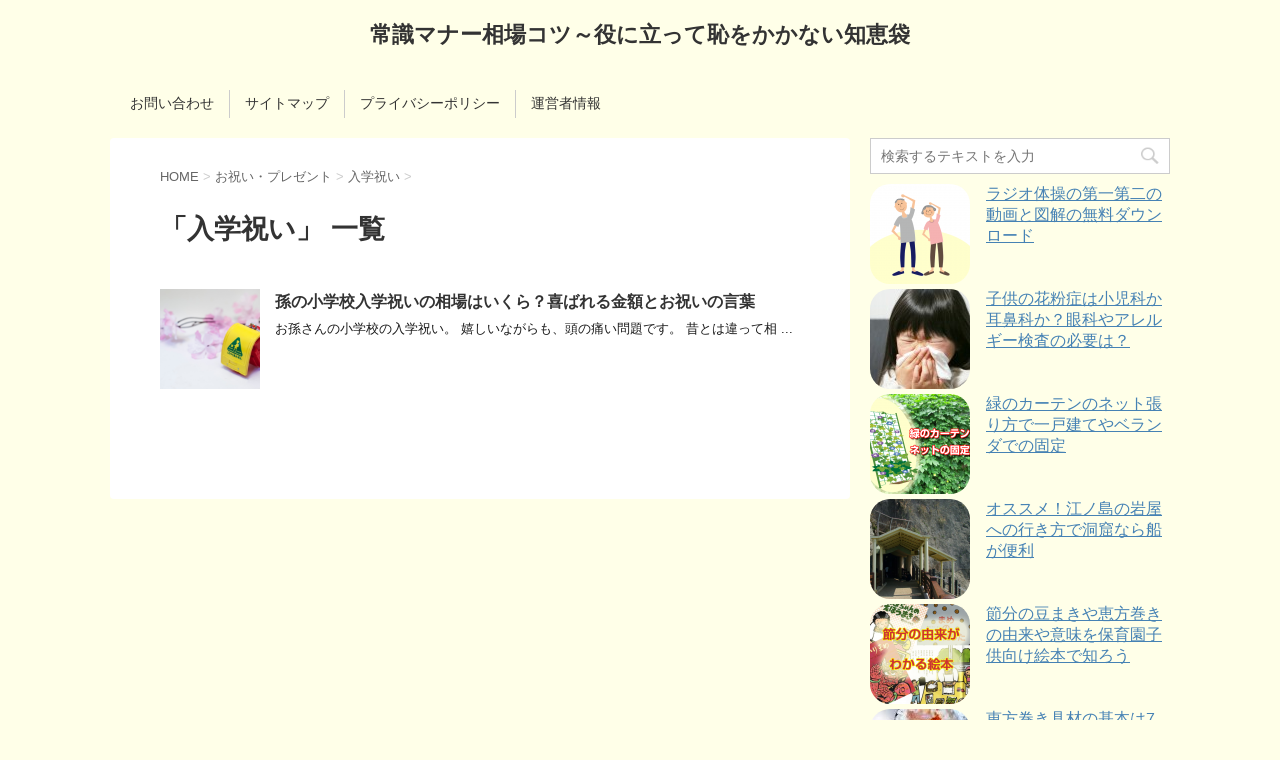

--- FILE ---
content_type: text/html; charset=UTF-8
request_url: https://petit-info.com/category/%E3%81%8A%E7%A5%9D%E3%81%84%E3%83%BB%E3%83%97%E3%83%AC%E3%82%BC%E3%83%B3%E3%83%88/%E5%85%A5%E5%AD%A6%E7%A5%9D%E3%81%84
body_size: 14411
content:
<!DOCTYPE html>
<!--[if lt IE 7]>
<html class="ie6" lang="ja"> <![endif]-->
<!--[if IE 7]>
<html class="i7" lang="ja"> <![endif]-->
<!--[if IE 8]>
<html class="ie" lang="ja"> <![endif]-->
<!--[if gt IE 8]><!-->
<html lang="ja">
	<!--<![endif]-->
	<head prefix="og: http://ogp.me/ns# fb: http://ogp.me/ns/fb# article: http://ogp.me/ns/article#">
		<meta charset="UTF-8" >
		<meta name="viewport" content="width=device-width,initial-scale=1.0,user-scalable=no">
		<meta name="format-detection" content="telephone=no" >
		
		
		<link rel="alternate" type="application/rss+xml" title="常識マナー相場コツ～役に立って恥をかかない知恵袋 RSS Feed" href="https://petit-info.com/feed" />
		<link rel="pingback" href="https://petit-info.com/xmlrpc.php" >
		<link href='https://fonts.googleapis.com/css?family=Montserrat:400' rel='stylesheet' type='text/css'>
				<!--[if lt IE 9]>
		<script src="http://css3-mediaqueries-js.googlecode.com/svn/trunk/css3-mediaqueries.js"></script>
		<script src="https://petit-info.com/wp-content/themes/stingerplus/js/html5shiv.js"></script>
		<![endif]-->
				<meta name='robots' content='max-image-preview:large' />
<title>入学祝い - 常識マナー相場コツ～役に立って恥をかかない知恵袋</title>
<link rel='dns-prefetch' href='//ajax.googleapis.com' />
<link rel='dns-prefetch' href='//secure.gravatar.com' />
<link rel='dns-prefetch' href='//s.w.org' />
<link rel='dns-prefetch' href='//v0.wordpress.com' />
<link rel='dns-prefetch' href='//i0.wp.com' />
<link rel='dns-prefetch' href='//i1.wp.com' />
<link rel='dns-prefetch' href='//i2.wp.com' />
		<script type="text/javascript">
			window._wpemojiSettings = {"baseUrl":"https:\/\/s.w.org\/images\/core\/emoji\/13.0.1\/72x72\/","ext":".png","svgUrl":"https:\/\/s.w.org\/images\/core\/emoji\/13.0.1\/svg\/","svgExt":".svg","source":{"concatemoji":"https:\/\/petit-info.com\/wp-includes\/js\/wp-emoji-release.min.js?ver=5.7.14"}};
			!function(e,a,t){var n,r,o,i=a.createElement("canvas"),p=i.getContext&&i.getContext("2d");function s(e,t){var a=String.fromCharCode;p.clearRect(0,0,i.width,i.height),p.fillText(a.apply(this,e),0,0);e=i.toDataURL();return p.clearRect(0,0,i.width,i.height),p.fillText(a.apply(this,t),0,0),e===i.toDataURL()}function c(e){var t=a.createElement("script");t.src=e,t.defer=t.type="text/javascript",a.getElementsByTagName("head")[0].appendChild(t)}for(o=Array("flag","emoji"),t.supports={everything:!0,everythingExceptFlag:!0},r=0;r<o.length;r++)t.supports[o[r]]=function(e){if(!p||!p.fillText)return!1;switch(p.textBaseline="top",p.font="600 32px Arial",e){case"flag":return s([127987,65039,8205,9895,65039],[127987,65039,8203,9895,65039])?!1:!s([55356,56826,55356,56819],[55356,56826,8203,55356,56819])&&!s([55356,57332,56128,56423,56128,56418,56128,56421,56128,56430,56128,56423,56128,56447],[55356,57332,8203,56128,56423,8203,56128,56418,8203,56128,56421,8203,56128,56430,8203,56128,56423,8203,56128,56447]);case"emoji":return!s([55357,56424,8205,55356,57212],[55357,56424,8203,55356,57212])}return!1}(o[r]),t.supports.everything=t.supports.everything&&t.supports[o[r]],"flag"!==o[r]&&(t.supports.everythingExceptFlag=t.supports.everythingExceptFlag&&t.supports[o[r]]);t.supports.everythingExceptFlag=t.supports.everythingExceptFlag&&!t.supports.flag,t.DOMReady=!1,t.readyCallback=function(){t.DOMReady=!0},t.supports.everything||(n=function(){t.readyCallback()},a.addEventListener?(a.addEventListener("DOMContentLoaded",n,!1),e.addEventListener("load",n,!1)):(e.attachEvent("onload",n),a.attachEvent("onreadystatechange",function(){"complete"===a.readyState&&t.readyCallback()})),(n=t.source||{}).concatemoji?c(n.concatemoji):n.wpemoji&&n.twemoji&&(c(n.twemoji),c(n.wpemoji)))}(window,document,window._wpemojiSettings);
		</script>
		<style type="text/css">
img.wp-smiley,
img.emoji {
	display: inline !important;
	border: none !important;
	box-shadow: none !important;
	height: 1em !important;
	width: 1em !important;
	margin: 0 .07em !important;
	vertical-align: -0.1em !important;
	background: none !important;
	padding: 0 !important;
}
</style>
	<link rel='stylesheet' id='wp-block-library-css'  href='https://petit-info.com/wp-includes/css/dist/block-library/style.min.css?ver=5.7.14' type='text/css' media='all' />
<style id='wp-block-library-inline-css' type='text/css'>
.has-text-align-justify{text-align:justify;}
</style>
<link rel='stylesheet' id='mediaelement-css'  href='https://petit-info.com/wp-includes/js/mediaelement/mediaelementplayer-legacy.min.css?ver=4.2.16' type='text/css' media='all' />
<link rel='stylesheet' id='wp-mediaelement-css'  href='https://petit-info.com/wp-includes/js/mediaelement/wp-mediaelement.min.css?ver=5.7.14' type='text/css' media='all' />
<link rel='stylesheet' id='contact-form-7-css'  href='https://petit-info.com/wp-content/plugins/contact-form-7/includes/css/styles.css?ver=5.5.6.1' type='text/css' media='all' />
<link rel='stylesheet' id='wordpress-popular-posts-css-css'  href='https://petit-info.com/wp-content/plugins/wordpress-popular-posts/assets/css/wpp.css?ver=5.5.1' type='text/css' media='all' />
<link rel='stylesheet' id='slick-css'  href='https://petit-info.com/wp-content/themes/stingerplus/vendor/slick/slick.css?ver=1.5.9' type='text/css' media='all' />
<link rel='stylesheet' id='slick-theme-css'  href='https://petit-info.com/wp-content/themes/stingerplus/vendor/slick/slick-theme.css?ver=1.5.9' type='text/css' media='all' />
<link rel='stylesheet' id='normalize-css'  href='https://petit-info.com/wp-content/themes/stingerplus/css/normalize.css?ver=1.5.9' type='text/css' media='all' />
<link rel='stylesheet' id='font-awesome-css'  href='//maxcdn.bootstrapcdn.com/font-awesome/4.5.0/css/font-awesome.min.css?ver=4.5.0' type='text/css' media='all' />
<link rel='stylesheet' id='style-css'  href='https://petit-info.com/wp-content/themes/stingerplus/style.css?ver=5.7.14' type='text/css' media='all' />
<link rel='stylesheet' id='jetpack_css-css'  href='https://petit-info.com/wp-content/plugins/jetpack/css/jetpack.css?ver=10.4.2' type='text/css' media='all' />
<script type='text/javascript' src='//ajax.googleapis.com/ajax/libs/jquery/1.11.3/jquery.min.js?ver=1.11.3' id='jquery-js'></script>
<script type='application/json' id='wpp-json'>
{"sampling_active":0,"sampling_rate":100,"ajax_url":"https:\/\/petit-info.com\/wp-json\/wordpress-popular-posts\/v1\/popular-posts","api_url":"https:\/\/petit-info.com\/wp-json\/wordpress-popular-posts","ID":0,"token":"8c8d1d456a","lang":0,"debug":0}
</script>
<script type='text/javascript' src='https://petit-info.com/wp-content/plugins/wordpress-popular-posts/assets/js/wpp.min.js?ver=5.5.1' id='wpp-js-js'></script>
<link rel="https://api.w.org/" href="https://petit-info.com/wp-json/" /><link rel="alternate" type="application/json" href="https://petit-info.com/wp-json/wp/v2/categories/14" />            <style id="wpp-loading-animation-styles">@-webkit-keyframes bgslide{from{background-position-x:0}to{background-position-x:-200%}}@keyframes bgslide{from{background-position-x:0}to{background-position-x:-200%}}.wpp-widget-placeholder,.wpp-widget-block-placeholder{margin:0 auto;width:60px;height:3px;background:#dd3737;background:linear-gradient(90deg,#dd3737 0%,#571313 10%,#dd3737 100%);background-size:200% auto;border-radius:3px;-webkit-animation:bgslide 1s infinite linear;animation:bgslide 1s infinite linear}</style>
            <style type='text/css'>img#wpstats{display:none}</style>
		<style type="text/css" id="custom-background-css">
body.custom-background { background-color: #ffffe8; }
</style>
	
<!-- Jetpack Open Graph Tags -->
<meta property="og:type" content="website" />
<meta property="og:title" content="入学祝い - 常識マナー相場コツ～役に立って恥をかかない知恵袋" />
<meta property="og:url" content="https://petit-info.com/category/%e3%81%8a%e7%a5%9d%e3%81%84%e3%83%bb%e3%83%97%e3%83%ac%e3%82%bc%e3%83%b3%e3%83%88/%e5%85%a5%e5%ad%a6%e7%a5%9d%e3%81%84" />
<meta property="og:site_name" content="常識マナー相場コツ～役に立って恥をかかない知恵袋" />
<meta property="og:image" content="https://s0.wp.com/i/blank.jpg" />
<meta property="og:image:alt" content="" />
<meta property="og:locale" content="ja_JP" />

<!-- End Jetpack Open Graph Tags -->
<link rel="stylesheet" type="text/css" id="wp-custom-css" href="https://petit-info.com/?custom-css=814780f5ea" />				<!-- /OGP -->
<!-- Global site tag (gtag.js) - Google Analytics -->
<script async src="https://www.googletagmanager.com/gtag/js?id=UA-2192597-6"></script>
<script>
  window.dataLayer = window.dataLayer || [];
  function gtag(){dataLayer.push(arguments);}
  gtag('js', new Date());

  gtag('config', 'UA-2192597-6');
</script>

<script async src="//pagead2.googlesyndication.com/pagead/js/adsbygoogle.js"></script>
<script>
     (adsbygoogle = window.adsbygoogle || []).push({
          google_ad_client: "ca-pub-6947528249249085",
          enable_page_level_ads: true
     });
</script>

	</head>
	<body class="archive category category-14 custom-background" >
	
		<div id="wrapper" class="">
			<header id="st-headwide">
			<div class="clearfix" id="headbox">
			<!-- アコーディオン -->
			<nav id="s-navi" class="pcnone">
				<dl class="acordion">

					<dt class="trigger">
					<p><span class="op"><i class="fa fa-bars"></i></span></p>
					</dt>
					<dd class="acordion_tree">
												<div class="menu"><ul>
<li class="page_item page-item-20"><a href="https://petit-info.com/page-20.html">お問い合わせ</a></li>
<li class="page_item page-item-26"><a href="https://petit-info.com/page-26.html">サイトマップ</a></li>
<li class="page_item page-item-35"><a href="https://petit-info.com/page-35.html">プライバシーポリシー</a></li>
<li class="page_item page-item-33"><a href="https://petit-info.com/page-33.html">運営者情報</a></li>
</ul></div>
						<div class="clear"></div>
					</dd>
				</dl>
			</nav>
			<!-- /アコーディオン -->
			<div id="header-l">
				<!-- ロゴ又はブログ名 -->
				<p class="sitename"><a href="https://petit-info.com/">
													常識マナー相場コツ～役に立って恥をかかない知恵袋											</a></p>
				<!-- キャプション -->
									<p class="descr">
											</p>
				
			</div><!-- /#header-l -->
			<div id="header-r" class="smanone">
								
			</div><!-- /#header-r -->
			</div><!-- /#clearfix -->

				
<div id="gazou-wide">
	        	<nav class="clearfix st5">
			<nav class="menu"><ul><li class="page_item page-item-20"><a href="https://petit-info.com/page-20.html">お問い合わせ</a></li><li class="page_item page-item-26"><a href="https://petit-info.com/page-26.html">サイトマップ</a></li><li class="page_item page-item-35"><a href="https://petit-info.com/page-35.html">プライバシーポリシー</a></li><li class="page_item page-item-33"><a href="https://petit-info.com/page-33.html">運営者情報</a></li></ul></nav>		</nav>
	




</div>

			</header>
<div id="content" class="clearfix">
    <div id="contentInner">
        <main oncontextmenu="return false" onMouseDown="return false;" style="-moz-user-select: none; -khtml-user-select: none; user-select: none;-webkit-touch-callout:none; -webkit-user-select:none;">
            <article>
                <div id="breadcrumb">
                    <div itemscope itemtype="http://data-vocabulary.org/Breadcrumb">
                        <a href="https://petit-info.com/" itemprop="url"> <span itemprop="title">HOME</span> </a> &gt;
                    </div>
                                                                                                                                                <div itemscope itemtype="http://data-vocabulary.org/Breadcrumb">
                            <a href="https://petit-info.com/category/%e3%81%8a%e7%a5%9d%e3%81%84%e3%83%bb%e3%83%97%e3%83%ac%e3%82%bc%e3%83%b3%e3%83%88" itemprop="url">
                                <span itemprop="title">お祝い・プレゼント</span> </a> &gt; </div>
                                            <div itemscope itemtype="http://data-vocabulary.org/Breadcrumb">
                            <a href="https://petit-info.com/category/%e3%81%8a%e7%a5%9d%e3%81%84%e3%83%bb%e3%83%97%e3%83%ac%e3%82%bc%e3%83%b3%e3%83%88/%e5%85%a5%e5%ad%a6%e7%a5%9d%e3%81%84" itemprop="url">
                                <span itemprop="title">入学祝い</span> </a> &gt; </div>
                                    </div>
                <!--/kuzu-->

                                        <div class="post">
                                                    <h1 class="entry-title">「入学祝い」 一覧</h1>
                                                                                                                                    </div><!-- /post -->
                        <div class="kanren ">
			<dl class="clearfix">
			<dt><a href="https://petit-info.com/78.html">
											<img width="150" height="150" src="https://i2.wp.com/petit-info.com/wp-content/uploads/2016/03/032d6994306d7f2f1ca0f5df87f15dff_s.jpg?resize=150%2C150&amp;ssl=1" class="attachment-thumbnail size-thumbnail wp-post-image" alt="" loading="lazy" srcset="https://i2.wp.com/petit-info.com/wp-content/uploads/2016/03/032d6994306d7f2f1ca0f5df87f15dff_s.jpg?resize=150%2C150&amp;ssl=1 150w, https://i2.wp.com/petit-info.com/wp-content/uploads/2016/03/032d6994306d7f2f1ca0f5df87f15dff_s.jpg?resize=100%2C100&amp;ssl=1 100w, https://i2.wp.com/petit-info.com/wp-content/uploads/2016/03/032d6994306d7f2f1ca0f5df87f15dff_s.jpg?resize=110%2C110&amp;ssl=1 110w, https://i2.wp.com/petit-info.com/wp-content/uploads/2016/03/032d6994306d7f2f1ca0f5df87f15dff_s.jpg?zoom=2&amp;resize=150%2C150&amp;ssl=1 300w, https://i2.wp.com/petit-info.com/wp-content/uploads/2016/03/032d6994306d7f2f1ca0f5df87f15dff_s.jpg?zoom=3&amp;resize=150%2C150&amp;ssl=1 450w" sizes="(max-width: 150px) 100vw, 150px" data-attachment-id="80" data-permalink="https://petit-info.com/78.html/032d6994306d7f2f1ca0f5df87f15dff_s" data-orig-file="https://i2.wp.com/petit-info.com/wp-content/uploads/2016/03/032d6994306d7f2f1ca0f5df87f15dff_s.jpg?fit=640%2C428&amp;ssl=1" data-orig-size="640,428" data-comments-opened="1" data-image-meta="{&quot;aperture&quot;:&quot;0&quot;,&quot;credit&quot;:&quot;&quot;,&quot;camera&quot;:&quot;&quot;,&quot;caption&quot;:&quot;&quot;,&quot;created_timestamp&quot;:&quot;0&quot;,&quot;copyright&quot;:&quot;&quot;,&quot;focal_length&quot;:&quot;0&quot;,&quot;iso&quot;:&quot;0&quot;,&quot;shutter_speed&quot;:&quot;0&quot;,&quot;title&quot;:&quot;&quot;,&quot;orientation&quot;:&quot;0&quot;}" data-image-title="032d6994306d7f2f1ca0f5df87f15dff_s" data-image-description="" data-image-caption="" data-medium-file="https://i2.wp.com/petit-info.com/wp-content/uploads/2016/03/032d6994306d7f2f1ca0f5df87f15dff_s.jpg?fit=300%2C201&amp;ssl=1" data-large-file="https://i2.wp.com/petit-info.com/wp-content/uploads/2016/03/032d6994306d7f2f1ca0f5df87f15dff_s.jpg?fit=640%2C428&amp;ssl=1" />									</a></dt>
			<dd>
				<h3><a href="https://petit-info.com/78.html">
						孫の小学校入学祝いの相場はいくら？喜ばれる金額とお祝いの言葉					</a></h3>

				<div class="blog_info st-hide">
					<p><i class="fa fa-clock-o"></i>
						2016/03/14						&nbsp;<span class="pcone">
							<i class="fa fa-folder-open-o" aria-hidden="true"></i>-<a href="https://petit-info.com/category/%e3%81%8a%e7%a5%9d%e3%81%84%e3%83%bb%e3%83%97%e3%83%ac%e3%82%bc%e3%83%b3%e3%83%88/%e5%85%a5%e5%ad%a6%e7%a5%9d%e3%81%84" rel="category tag">入学祝い</a>, <a href="https://petit-info.com/category/who/%e5%ad%ab" rel="category tag">孫</a><br/>
							<i class="fa fa-tags"></i>&nbsp;<a href="https://petit-info.com/tag/%e3%81%8a%e5%ab%81%e3%81%95%e3%82%93" rel="tag">お嫁さん</a>, <a href="https://petit-info.com/tag/%e3%83%88%e3%83%a9%e3%83%96%e3%83%ab" rel="tag">トラブル</a>, <a href="https://petit-info.com/tag/%e5%b0%8f%e5%ad%a6%e6%a0%a1" rel="tag">小学校</a>          </span></p>
				</div>
				<div class="smanone2">
					<p>お孫さんの小学校の入学祝い。 嬉しいながらも、頭の痛い問題です。 昔とは違って相 ... </p>
				</div>
			</dd>
		</dl>
	</div>
                        <div class="st-pagelink">
	</div>		
            </article>
        </main>
    </div>
    <!-- /#contentInner -->
    <div id="side">
	<aside>

					<div class="side-topad">
				<div class="ad"><div id="search">
	<form method="get" id="searchform" action="https://petit-info.com/">
		<label class="hidden" for="s">
					</label>
		<input type="text" placeholder="検索するテキストを入力" value="" name="s" id="s" />
		<input type="image" src="https://petit-info.com/wp-content/themes/stingerplus/images/search.png" alt="検索" id="searchsubmit" />
	</form>
</div>
<!-- /stinger --> </div>
<div class="ad">
<p style="display:none">人気の記事</p>


<ul class="wpp-list">
<li><a href="https://petit-info.com/1097.html" target="_self"><img src="https://petit-info.com/wp-content/uploads/wordpress-popular-posts/1097-featured-100x100.png" width="100" height="100" alt="" class="wpp-thumbnail wpp_featured wpp_cached_thumb" loading="lazy" /></a> <a href="https://petit-info.com/1097.html" class="wpp-post-title" target="_self">ラジオ体操の第一第二の動画と図解の無料ダウンロード</a>  <br clear="both"><div style="line-height:5px;">&nbsp;</div></li>
<li><a href="https://petit-info.com/120.html" target="_self"><img src="https://petit-info.com/wp-content/uploads/wordpress-popular-posts/120-featured-100x100.jpg" width="100" height="100" alt="" class="wpp-thumbnail wpp_featured wpp_cached_thumb" loading="lazy" /></a> <a href="https://petit-info.com/120.html" class="wpp-post-title" target="_self">子供の花粉症は小児科か耳鼻科か？眼科やアレルギー検査の必要は？</a>  <br clear="both"><div style="line-height:5px;">&nbsp;</div></li>
<li><a href="https://petit-info.com/912.html" target="_self"><img src="https://petit-info.com/wp-content/uploads/wordpress-popular-posts/912-featured-100x100.png" width="100" height="100" alt="" class="wpp-thumbnail wpp_featured wpp_cached_thumb" loading="lazy" /></a> <a href="https://petit-info.com/912.html" class="wpp-post-title" target="_self">緑のカーテンのネット張り方で一戸建てやベランダでの固定</a>  <br clear="both"><div style="line-height:5px;">&nbsp;</div></li>
<li><a href="https://petit-info.com/1156.html" target="_self"><img src="https://petit-info.com/wp-content/uploads/wordpress-popular-posts/1156-featured-100x100.png" width="100" height="100" alt="" class="wpp-thumbnail wpp_featured wpp_cached_thumb" loading="lazy" /></a> <a href="https://petit-info.com/1156.html" class="wpp-post-title" target="_self">オススメ！江ノ島の岩屋への行き方で洞窟なら船が便利</a>  <br clear="both"><div style="line-height:5px;">&nbsp;</div></li>
<li><a href="https://petit-info.com/2441.html" target="_self"><img src="https://petit-info.com/wp-content/uploads/wordpress-popular-posts/2441-featured-100x100.png" width="100" height="100" alt="" class="wpp-thumbnail wpp_featured wpp_cached_thumb" loading="lazy" /></a> <a href="https://petit-info.com/2441.html" class="wpp-post-title" target="_self">節分の豆まきや恵方巻きの由来や意味を保育園子供向け絵本で知ろう</a>  <br clear="both"><div style="line-height:5px;">&nbsp;</div></li>
<li><a href="https://petit-info.com/2446.html" target="_self"><img src="https://petit-info.com/wp-content/uploads/wordpress-popular-posts/2446-featured-100x100.jpg" width="100" height="100" alt="" class="wpp-thumbnail wpp_featured wpp_cached_thumb" loading="lazy" /></a> <a href="https://petit-info.com/2446.html" class="wpp-post-title" target="_self">恵方巻き具材の基本は7種類！その意味を知って食べる人気巻き</a>  <br clear="both"><div style="line-height:5px;">&nbsp;</div></li>
<li><a href="https://petit-info.com/1081.html" target="_self"><img src="https://petit-info.com/wp-content/uploads/wordpress-popular-posts/1081-featured-100x100.png" width="100" height="100" alt="" class="wpp-thumbnail wpp_featured wpp_cached_thumb" loading="lazy" /></a> <a href="https://petit-info.com/1081.html" class="wpp-post-title" target="_self">奥入瀬渓流ホテルならシャトルバスで散策できる！</a>  <br clear="both"><div style="line-height:5px;">&nbsp;</div></li>
<li><a href="https://petit-info.com/1148.html" target="_self"><img src="https://petit-info.com/wp-content/uploads/wordpress-popular-posts/1148-featured-100x100.jpg" width="100" height="100" alt="" class="wpp-thumbnail wpp_featured wpp_cached_thumb" loading="lazy" /></a> <a href="https://petit-info.com/1148.html" class="wpp-post-title" target="_self">父の日の英語メッセージ ありがとうやおめでとうの文例集</a>  <br clear="both"><div style="line-height:5px;">&nbsp;</div></li>
<li><a href="https://petit-info.com/2039.html" target="_self"><img src="https://petit-info.com/wp-content/uploads/wordpress-popular-posts/2039-featured-100x100.png" width="100" height="100" alt="" class="wpp-thumbnail wpp_featured wpp_cached_thumb" loading="lazy" /></a> <a href="https://petit-info.com/2039.html" class="wpp-post-title" target="_self">カーブス無料体験記５　顔痩せ効果が短期間で？プレゼントもらっちゃいました♪</a>  <br clear="both"><div style="line-height:5px;">&nbsp;</div></li>
<li><a href="https://petit-info.com/2062.html" target="_self"><img src="https://petit-info.com/wp-content/uploads/wordpress-popular-posts/2062-featured-100x100.png" srcset="https://petit-info.com/wp-content/uploads/wordpress-popular-posts/2062-featured-100x100.png, https://petit-info.com/wp-content/uploads/wordpress-popular-posts/2062-featured-100x100@1.5x.png 1.5x, https://petit-info.com/wp-content/uploads/wordpress-popular-posts/2062-featured-100x100@2x.png 2x, https://petit-info.com/wp-content/uploads/wordpress-popular-posts/2062-featured-100x100@2.5x.png 2.5x, https://petit-info.com/wp-content/uploads/wordpress-popular-posts/2062-featured-100x100@3x.png 3x"  width="100" height="100" alt="" class="wpp-thumbnail wpp_featured wpp_cached_thumb" loading="lazy" /></a> <a href="https://petit-info.com/2062.html" class="wpp-post-title" target="_self">肝臓がんの名医に聞く原因と治療　肝炎検査の必要性</a>  <br clear="both"><div style="line-height:5px;">&nbsp;</div></li>

</ul>

</div>
<div class="ad"><p style="display:none">カテゴリー</p><form action="https://petit-info.com" method="get"><label class="screen-reader-text" for="cat">カテゴリー</label><select  name='cat' id='cat' class='postform' >
	<option value='-1'>カテゴリーを選択</option>
	<option class="level-0" value="665">iPhone&nbsp;&nbsp;(2)</option>
	<option class="level-0" value="426">うたまろ石鹸&nbsp;&nbsp;(1)</option>
	<option class="level-1" value="427">&nbsp;&nbsp;&nbsp;靴&nbsp;&nbsp;(1)</option>
	<option class="level-0" value="844">おもちゃ&nbsp;&nbsp;(1)</option>
	<option class="level-1" value="845">&nbsp;&nbsp;&nbsp;ハンドスピナー&nbsp;&nbsp;(1)</option>
	<option class="level-0" value="831">お取り寄せグルメ&nbsp;&nbsp;(1)</option>
	<option class="level-1" value="832">&nbsp;&nbsp;&nbsp;スイーツ&nbsp;&nbsp;(1)</option>
	<option class="level-0" value="600">お彼岸&nbsp;&nbsp;(1)</option>
	<option class="level-1" value="601">&nbsp;&nbsp;&nbsp;おはぎとぼたもち&nbsp;&nbsp;(1)</option>
	<option class="level-0" value="347">お盆&nbsp;&nbsp;(2)</option>
	<option class="level-1" value="348">&nbsp;&nbsp;&nbsp;お盆玉&nbsp;&nbsp;(1)</option>
	<option class="level-1" value="370">&nbsp;&nbsp;&nbsp;精霊馬&nbsp;&nbsp;(1)</option>
	<option class="level-0" value="13">お祝い・プレゼント&nbsp;&nbsp;(2)</option>
	<option class="level-1" value="14" selected="selected">&nbsp;&nbsp;&nbsp;入学祝い&nbsp;&nbsp;(1)</option>
	<option class="level-1" value="72">&nbsp;&nbsp;&nbsp;還暦祝い&nbsp;&nbsp;(1)</option>
	<option class="level-0" value="682">お食い初め&nbsp;&nbsp;(1)</option>
	<option class="level-0" value="511">ちょーぐると&nbsp;&nbsp;(1)</option>
	<option class="level-0" value="622">ぶどう狩り&nbsp;&nbsp;(3)</option>
	<option class="level-0" value="660">インク&nbsp;&nbsp;(1)</option>
	<option class="level-0" value="636">エコノミークラス症候群&nbsp;&nbsp;(1)</option>
	<option class="level-0" value="507">カビ&nbsp;&nbsp;(1)</option>
	<option class="level-0" value="603">カーブス&nbsp;&nbsp;(6)</option>
	<option class="level-0" value="672">ガーデニング&nbsp;&nbsp;(1)</option>
	<option class="level-1" value="673">&nbsp;&nbsp;&nbsp;防草シート&nbsp;&nbsp;(1)</option>
	<option class="level-0" value="851">キッズウィーク&nbsp;&nbsp;(1)</option>
	<option class="level-0" value="481">クチナシ&nbsp;&nbsp;(2)</option>
	<option class="level-0" value="690">クリスマス&nbsp;&nbsp;(2)</option>
	<option class="level-0" value="436">クーラー&nbsp;&nbsp;(2)</option>
	<option class="level-1" value="441">&nbsp;&nbsp;&nbsp;掃除方法&nbsp;&nbsp;(1)</option>
	<option class="level-1" value="439">&nbsp;&nbsp;&nbsp;電気代節約&nbsp;&nbsp;(1)</option>
	<option class="level-0" value="822">コサージュ&nbsp;&nbsp;(1)</option>
	<option class="level-0" value="191">コストコ&nbsp;&nbsp;(1)</option>
	<option class="level-1" value="192">&nbsp;&nbsp;&nbsp;家族会員&nbsp;&nbsp;(1)</option>
	<option class="level-0" value="450">コスモス&nbsp;&nbsp;(2)</option>
	<option class="level-0" value="852">コレクション&nbsp;&nbsp;(1)</option>
	<option class="level-0" value="794">コーヒー&nbsp;&nbsp;(1)</option>
	<option class="level-0" value="848">スイカ&nbsp;&nbsp;(1)</option>
	<option class="level-0" value="720">スーパームーン&nbsp;&nbsp;(1)</option>
	<option class="level-0" value="585">タバコ&nbsp;&nbsp;(1)</option>
	<option class="level-0" value="156">ダイエット&nbsp;&nbsp;(1)</option>
	<option class="level-1" value="158">&nbsp;&nbsp;&nbsp;きな粉&nbsp;&nbsp;(1)</option>
	<option class="level-0" value="727">ディズニー&nbsp;&nbsp;(1)</option>
	<option class="level-0" value="686">ドライマンゴー&nbsp;&nbsp;(1)</option>
	<option class="level-0" value="488">ハロウィン&nbsp;&nbsp;(11)</option>
	<option class="level-1" value="616">&nbsp;&nbsp;&nbsp;お菓子&nbsp;&nbsp;(1)</option>
	<option class="level-1" value="582">&nbsp;&nbsp;&nbsp;かぼちゃ&nbsp;&nbsp;(2)</option>
	<option class="level-1" value="489">&nbsp;&nbsp;&nbsp;クッキー&nbsp;&nbsp;(2)</option>
	<option class="level-1" value="652">&nbsp;&nbsp;&nbsp;レインボールーム&nbsp;&nbsp;(1)</option>
	<option class="level-1" value="568">&nbsp;&nbsp;&nbsp;折り紙&nbsp;&nbsp;(1)</option>
	<option class="level-1" value="679">&nbsp;&nbsp;&nbsp;料理メニュー&nbsp;&nbsp;(1)</option>
	<option class="level-1" value="615">&nbsp;&nbsp;&nbsp;衣装&nbsp;&nbsp;(1)</option>
	<option class="level-1" value="654">&nbsp;&nbsp;&nbsp;装飾&nbsp;&nbsp;(1)</option>
	<option class="level-0" value="782">バレンタイン&nbsp;&nbsp;(4)</option>
	<option class="level-0" value="463">プール熱&nbsp;&nbsp;(1)</option>
	<option class="level-0" value="885">マイクロダイエット&nbsp;&nbsp;(2)</option>
	<option class="level-0" value="639">マタニティドレス&nbsp;&nbsp;(1)</option>
	<option class="level-0" value="388">ラジオ体操&nbsp;&nbsp;(2)</option>
	<option class="level-1" value="389">&nbsp;&nbsp;&nbsp;ラジオ体操第一&nbsp;&nbsp;(1)</option>
	<option class="level-1" value="393">&nbsp;&nbsp;&nbsp;ラジオ体操第二&nbsp;&nbsp;(1)</option>
	<option class="level-0" value="56">レシピ&nbsp;&nbsp;(8)</option>
	<option class="level-1" value="200">&nbsp;&nbsp;&nbsp;うなぎの山椒煮&nbsp;&nbsp;(1)</option>
	<option class="level-1" value="160">&nbsp;&nbsp;&nbsp;きな粉&nbsp;&nbsp;(1)</option>
	<option class="level-1" value="228">&nbsp;&nbsp;&nbsp;そうめん&nbsp;&nbsp;(1)</option>
	<option class="level-1" value="830">&nbsp;&nbsp;&nbsp;たまごまるごとプリン&nbsp;&nbsp;(1)</option>
	<option class="level-1" value="478">&nbsp;&nbsp;&nbsp;スモークサーモン&nbsp;&nbsp;(1)</option>
	<option class="level-1" value="207">&nbsp;&nbsp;&nbsp;子供の日&nbsp;&nbsp;(1)</option>
	<option class="level-1" value="57">&nbsp;&nbsp;&nbsp;梅酒&nbsp;&nbsp;(1)</option>
	<option class="level-1" value="304">&nbsp;&nbsp;&nbsp;防弾コーヒー&nbsp;&nbsp;(1)</option>
	<option class="level-0" value="19">レジャー&nbsp;&nbsp;(16)</option>
	<option class="level-1" value="20">&nbsp;&nbsp;&nbsp;イチゴ狩り&nbsp;&nbsp;(1)</option>
	<option class="level-1" value="327">&nbsp;&nbsp;&nbsp;水族館&nbsp;&nbsp;(1)</option>
	<option class="level-1" value="232">&nbsp;&nbsp;&nbsp;流しそうめん&nbsp;&nbsp;(1)</option>
	<option class="level-1" value="60">&nbsp;&nbsp;&nbsp;潮干狩り&nbsp;&nbsp;(6)</option>
	<option class="level-1" value="84">&nbsp;&nbsp;&nbsp;花火大会&nbsp;&nbsp;(6)</option>
	<option class="level-2" value="643">&nbsp;&nbsp;&nbsp;&nbsp;&nbsp;&nbsp;ふじさわ江の島花火大会&nbsp;&nbsp;(1)</option>
	<option class="level-2" value="145">&nbsp;&nbsp;&nbsp;&nbsp;&nbsp;&nbsp;浴衣&nbsp;&nbsp;(1)</option>
	<option class="level-2" value="161">&nbsp;&nbsp;&nbsp;&nbsp;&nbsp;&nbsp;熱海海上花火大会&nbsp;&nbsp;(2)</option>
	<option class="level-2" value="85">&nbsp;&nbsp;&nbsp;&nbsp;&nbsp;&nbsp;隅田川花火大会&nbsp;&nbsp;(1)</option>
	<option class="level-1" value="216">&nbsp;&nbsp;&nbsp;車中泊&nbsp;&nbsp;(1)</option>
	<option class="level-0" value="596">レンタル&nbsp;&nbsp;(1)</option>
	<option class="level-1" value="597">&nbsp;&nbsp;&nbsp;スーツケース&nbsp;&nbsp;(1)</option>
	<option class="level-0" value="880">ワードプレス&nbsp;&nbsp;(1)</option>
	<option class="level-0" value="10">人&nbsp;&nbsp;(31)</option>
	<option class="level-1" value="119">&nbsp;&nbsp;&nbsp;夫&nbsp;&nbsp;(1)</option>
	<option class="level-1" value="21">&nbsp;&nbsp;&nbsp;子供&nbsp;&nbsp;(4)</option>
	<option class="level-1" value="15">&nbsp;&nbsp;&nbsp;孫&nbsp;&nbsp;(2)</option>
	<option class="level-1" value="63">&nbsp;&nbsp;&nbsp;母・義母&nbsp;&nbsp;(5)</option>
	<option class="level-1" value="104">&nbsp;&nbsp;&nbsp;父・義父&nbsp;&nbsp;(6)</option>
	<option class="level-1" value="73">&nbsp;&nbsp;&nbsp;親&nbsp;&nbsp;(1)</option>
	<option class="level-1" value="7">&nbsp;&nbsp;&nbsp;赤ちゃん&nbsp;&nbsp;(11)</option>
	<option class="level-2" value="167">&nbsp;&nbsp;&nbsp;&nbsp;&nbsp;&nbsp;よだれ&nbsp;&nbsp;(1)</option>
	<option class="level-2" value="168">&nbsp;&nbsp;&nbsp;&nbsp;&nbsp;&nbsp;よだれかけ&nbsp;&nbsp;(1)</option>
	<option class="level-2" value="431">&nbsp;&nbsp;&nbsp;&nbsp;&nbsp;&nbsp;使い捨て哺乳瓶&nbsp;&nbsp;(2)</option>
	<option class="level-2" value="150">&nbsp;&nbsp;&nbsp;&nbsp;&nbsp;&nbsp;名前&nbsp;&nbsp;(2)</option>
	<option class="level-2" value="401">&nbsp;&nbsp;&nbsp;&nbsp;&nbsp;&nbsp;夜泣き&nbsp;&nbsp;(1)</option>
	<option class="level-2" value="105">&nbsp;&nbsp;&nbsp;&nbsp;&nbsp;&nbsp;歩行器&nbsp;&nbsp;(1)</option>
	<option class="level-2" value="413">&nbsp;&nbsp;&nbsp;&nbsp;&nbsp;&nbsp;泣き止む&nbsp;&nbsp;(1)</option>
	<option class="level-1" value="101">&nbsp;&nbsp;&nbsp;近所・近隣&nbsp;&nbsp;(1)</option>
	<option class="level-0" value="249">人気スポット&nbsp;&nbsp;(1)</option>
	<option class="level-1" value="250">&nbsp;&nbsp;&nbsp;伊勢志摩&nbsp;&nbsp;(1)</option>
	<option class="level-0" value="529">冷凍卵&nbsp;&nbsp;(2)</option>
	<option class="level-0" value="864">劇場・ホール&nbsp;&nbsp;(1)</option>
	<option class="level-0" value="824">卒業式&nbsp;&nbsp;(1)</option>
	<option class="level-0" value="33">喪中&nbsp;&nbsp;(2)</option>
	<option class="level-0" value="707">地震&nbsp;&nbsp;(1)</option>
	<option class="level-0" value="402">夏バテ&nbsp;&nbsp;(3)</option>
	<option class="level-1" value="496">&nbsp;&nbsp;&nbsp;予防&nbsp;&nbsp;(1)</option>
	<option class="level-1" value="403">&nbsp;&nbsp;&nbsp;対策&nbsp;&nbsp;(1)</option>
	<option class="level-0" value="499">夏風邪&nbsp;&nbsp;(2)</option>
	<option class="level-0" value="756">大掃除&nbsp;&nbsp;(1)</option>
	<option class="level-0" value="47">小学校&nbsp;&nbsp;(7)</option>
	<option class="level-1" value="46">&nbsp;&nbsp;&nbsp;入学式&nbsp;&nbsp;(2)</option>
	<option class="level-1" value="78">&nbsp;&nbsp;&nbsp;参観日&nbsp;&nbsp;(2)</option>
	<option class="level-2" value="196">&nbsp;&nbsp;&nbsp;&nbsp;&nbsp;&nbsp;スリッパ&nbsp;&nbsp;(1)</option>
	<option class="level-2" value="79">&nbsp;&nbsp;&nbsp;&nbsp;&nbsp;&nbsp;服装&nbsp;&nbsp;(1)</option>
	<option class="level-1" value="94">&nbsp;&nbsp;&nbsp;家庭訪問&nbsp;&nbsp;(2)</option>
	<option class="level-0" value="100">引越し&nbsp;&nbsp;(1)</option>
	<option class="level-0" value="692">成人式&nbsp;&nbsp;(1)</option>
	<option class="level-0" value="842">折り紙&nbsp;&nbsp;(5)</option>
	<option class="level-0" value="179">料理&nbsp;&nbsp;(8)</option>
	<option class="level-1" value="271">&nbsp;&nbsp;&nbsp;あさり&nbsp;&nbsp;(6)</option>
	<option class="level-2" value="295">&nbsp;&nbsp;&nbsp;&nbsp;&nbsp;&nbsp;あさりの味噌汁&nbsp;&nbsp;(1)</option>
	<option class="level-2" value="280">&nbsp;&nbsp;&nbsp;&nbsp;&nbsp;&nbsp;あさりの酒蒸し&nbsp;&nbsp;(1)</option>
	<option class="level-2" value="288">&nbsp;&nbsp;&nbsp;&nbsp;&nbsp;&nbsp;クラムチャウダー&nbsp;&nbsp;(1)</option>
	<option class="level-2" value="284">&nbsp;&nbsp;&nbsp;&nbsp;&nbsp;&nbsp;ボンゴレ&nbsp;&nbsp;(1)</option>
	<option class="level-1" value="180">&nbsp;&nbsp;&nbsp;あさりの砂出し&nbsp;&nbsp;(2)</option>
	<option class="level-0" value="378">旅行&nbsp;&nbsp;(16)</option>
	<option class="level-1" value="778">&nbsp;&nbsp;&nbsp;広島&nbsp;&nbsp;(2)</option>
	<option class="level-2" value="779">&nbsp;&nbsp;&nbsp;&nbsp;&nbsp;&nbsp;もみじ饅頭&nbsp;&nbsp;(2)</option>
	<option class="level-1" value="409">&nbsp;&nbsp;&nbsp;江の島&nbsp;&nbsp;(6)</option>
	<option class="level-2" value="415">&nbsp;&nbsp;&nbsp;&nbsp;&nbsp;&nbsp;しらす丼&nbsp;&nbsp;(1)</option>
	<option class="level-2" value="538">&nbsp;&nbsp;&nbsp;&nbsp;&nbsp;&nbsp;シュラスコ&nbsp;&nbsp;(1)</option>
	<option class="level-2" value="492">&nbsp;&nbsp;&nbsp;&nbsp;&nbsp;&nbsp;デートスポット&nbsp;&nbsp;(1)</option>
	<option class="level-2" value="410">&nbsp;&nbsp;&nbsp;&nbsp;&nbsp;&nbsp;江ノ島岩屋洞窟&nbsp;&nbsp;(2)</option>
	<option class="level-2" value="642">&nbsp;&nbsp;&nbsp;&nbsp;&nbsp;&nbsp;花火大会&nbsp;&nbsp;(1)</option>
	<option class="level-1" value="377">&nbsp;&nbsp;&nbsp;青森&nbsp;&nbsp;(8)</option>
	<option class="level-2" value="791">&nbsp;&nbsp;&nbsp;&nbsp;&nbsp;&nbsp;せんべい汁&nbsp;&nbsp;(2)</option>
	<option class="level-2" value="792">&nbsp;&nbsp;&nbsp;&nbsp;&nbsp;&nbsp;シャモロック&nbsp;&nbsp;(1)</option>
	<option class="level-2" value="384">&nbsp;&nbsp;&nbsp;&nbsp;&nbsp;&nbsp;仏ヶ浦&nbsp;&nbsp;(1)</option>
	<option class="level-2" value="379">&nbsp;&nbsp;&nbsp;&nbsp;&nbsp;&nbsp;大間のマグロ丼&nbsp;&nbsp;(2)</option>
	<option class="level-2" value="380">&nbsp;&nbsp;&nbsp;&nbsp;&nbsp;&nbsp;奥入瀬&nbsp;&nbsp;(1)</option>
	<option class="level-2" value="573">&nbsp;&nbsp;&nbsp;&nbsp;&nbsp;&nbsp;星野リゾート青森屋&nbsp;&nbsp;(2)</option>
	<option class="level-0" value="856">日焼け&nbsp;&nbsp;(1)</option>
	<option class="level-0" value="872">星座&nbsp;&nbsp;(1)</option>
	<option class="level-0" value="523">桃狩り&nbsp;&nbsp;(2)</option>
	<option class="level-1" value="527">&nbsp;&nbsp;&nbsp;山梨&nbsp;&nbsp;(2)</option>
	<option class="level-0" value="540">梨狩り&nbsp;&nbsp;(1)</option>
	<option class="level-0" value="445">機関車 トーマス&nbsp;&nbsp;(1)</option>
	<option class="level-0" value="453">水着&nbsp;&nbsp;(2)</option>
	<option class="level-0" value="786">沈丁花&nbsp;&nbsp;(2)</option>
	<option class="level-0" value="503">海の日&nbsp;&nbsp;(1)</option>
	<option class="level-0" value="860">漬物&nbsp;&nbsp;(1)</option>
	<option class="level-0" value="417">玉ねぎ&nbsp;&nbsp;(2)</option>
	<option class="level-1" value="418">&nbsp;&nbsp;&nbsp;丸ごとレンチン蒸し&nbsp;&nbsp;(1)</option>
	<option class="level-0" value="113">税金&nbsp;&nbsp;(1)</option>
	<option class="level-1" value="114">&nbsp;&nbsp;&nbsp;ふるさと納税&nbsp;&nbsp;(1)</option>
	<option class="level-0" value="839">童謡&nbsp;&nbsp;(1)</option>
	<option class="level-0" value="473">紫陽花&nbsp;&nbsp;(2)</option>
	<option class="level-0" value="122">結婚&nbsp;&nbsp;(2)</option>
	<option class="level-1" value="123">&nbsp;&nbsp;&nbsp;釣書&nbsp;&nbsp;(2)</option>
	<option class="level-0" value="533">結婚式&nbsp;&nbsp;(7)</option>
	<option class="level-1" value="544">&nbsp;&nbsp;&nbsp;ブライダルエステ&nbsp;&nbsp;(1)</option>
	<option class="level-1" value="555">&nbsp;&nbsp;&nbsp;ブライダルシェービング&nbsp;&nbsp;(1)</option>
	<option class="level-1" value="552">&nbsp;&nbsp;&nbsp;ブライダルチェック&nbsp;&nbsp;(1)</option>
	<option class="level-1" value="558">&nbsp;&nbsp;&nbsp;ブライダルネイル&nbsp;&nbsp;(1)</option>
	<option class="level-1" value="566">&nbsp;&nbsp;&nbsp;ブライダルフェア&nbsp;&nbsp;(1)</option>
	<option class="level-0" value="305">緑のカーテン&nbsp;&nbsp;(7)</option>
	<option class="level-1" value="313">&nbsp;&nbsp;&nbsp;ゴーヤ&nbsp;&nbsp;(1)</option>
	<option class="level-1" value="316">&nbsp;&nbsp;&nbsp;ネットと支柱&nbsp;&nbsp;(1)</option>
	<option class="level-1" value="352">&nbsp;&nbsp;&nbsp;パッションフルーツ&nbsp;&nbsp;(1)</option>
	<option class="level-1" value="365">&nbsp;&nbsp;&nbsp;マンションのベランダ&nbsp;&nbsp;(1)</option>
	<option class="level-1" value="306">&nbsp;&nbsp;&nbsp;朝顔&nbsp;&nbsp;(1)</option>
	<option class="level-1" value="359">&nbsp;&nbsp;&nbsp;緑のカーテンの効果測定&nbsp;&nbsp;(1)</option>
	<option class="level-1" value="336">&nbsp;&nbsp;&nbsp;野菜と花&nbsp;&nbsp;(1)</option>
	<option class="level-0" value="26">美容・健康&nbsp;&nbsp;(18)</option>
	<option class="level-1" value="37">&nbsp;&nbsp;&nbsp;あせも&nbsp;&nbsp;(1)</option>
	<option class="level-1" value="118">&nbsp;&nbsp;&nbsp;いびき&nbsp;&nbsp;(5)</option>
	<option class="level-1" value="303">&nbsp;&nbsp;&nbsp;ダイエット&nbsp;&nbsp;(1)</option>
	<option class="level-1" value="27">&nbsp;&nbsp;&nbsp;ニキビ&nbsp;&nbsp;(1)</option>
	<option class="level-1" value="223">&nbsp;&nbsp;&nbsp;メタボ&nbsp;&nbsp;(1)</option>
	<option class="level-1" value="224">&nbsp;&nbsp;&nbsp;健康診断&nbsp;&nbsp;(1)</option>
	<option class="level-1" value="821">&nbsp;&nbsp;&nbsp;入浴&nbsp;&nbsp;(1)</option>
	<option class="level-2" value="818">&nbsp;&nbsp;&nbsp;&nbsp;&nbsp;&nbsp;ヒートショックプロテイン&nbsp;&nbsp;(1)</option>
	<option class="level-1" value="694">&nbsp;&nbsp;&nbsp;半身浴&nbsp;&nbsp;(1)</option>
	<option class="level-1" value="174">&nbsp;&nbsp;&nbsp;夏バテ&nbsp;&nbsp;(2)</option>
	<option class="level-1" value="240">&nbsp;&nbsp;&nbsp;歯ぎしり&nbsp;&nbsp;(1)</option>
	<option class="level-1" value="752">&nbsp;&nbsp;&nbsp;残留農薬&nbsp;&nbsp;(1)</option>
	<option class="level-1" value="25">&nbsp;&nbsp;&nbsp;紫外線&nbsp;&nbsp;(3)</option>
	<option class="level-2" value="590">&nbsp;&nbsp;&nbsp;&nbsp;&nbsp;&nbsp;日傘&nbsp;&nbsp;(1)</option>
	<option class="level-1" value="340">&nbsp;&nbsp;&nbsp;腸内フローラ&nbsp;&nbsp;(1)</option>
	<option class="level-1" value="51">&nbsp;&nbsp;&nbsp;花粉症&nbsp;&nbsp;(1)</option>
	<option class="level-0" value="628">肝臓がん&nbsp;&nbsp;(1)</option>
	<option class="level-0" value="460">花言葉&nbsp;&nbsp;(4)</option>
	<option class="level-0" value="721">芸能人&nbsp;&nbsp;(1)</option>
	<option class="level-0" value="711">薬&nbsp;&nbsp;(1)</option>
	<option class="level-0" value="9">行事・しきたり&nbsp;&nbsp;(79)</option>
	<option class="level-1" value="31">&nbsp;&nbsp;&nbsp;お中元&nbsp;&nbsp;(7)</option>
	<option class="level-2" value="290">&nbsp;&nbsp;&nbsp;&nbsp;&nbsp;&nbsp;お中元やめる&nbsp;&nbsp;(1)</option>
	<option class="level-2" value="236">&nbsp;&nbsp;&nbsp;&nbsp;&nbsp;&nbsp;アイス&nbsp;&nbsp;(1)</option>
	<option class="level-2" value="310">&nbsp;&nbsp;&nbsp;&nbsp;&nbsp;&nbsp;ハム&nbsp;&nbsp;(1)</option>
	<option class="level-1" value="746">&nbsp;&nbsp;&nbsp;お正月&nbsp;&nbsp;(2)</option>
	<option class="level-1" value="8">&nbsp;&nbsp;&nbsp;お花見&nbsp;&nbsp;(1)</option>
	<option class="level-1" value="208">&nbsp;&nbsp;&nbsp;こどもの日&nbsp;&nbsp;(3)</option>
	<option class="level-2" value="836">&nbsp;&nbsp;&nbsp;&nbsp;&nbsp;&nbsp;童謡&nbsp;&nbsp;(1)</option>
	<option class="level-1" value="132">&nbsp;&nbsp;&nbsp;ブラックフライデー&nbsp;&nbsp;(3)</option>
	<option class="level-1" value="761">&nbsp;&nbsp;&nbsp;プレミアムフライデー&nbsp;&nbsp;(1)</option>
	<option class="level-1" value="802">&nbsp;&nbsp;&nbsp;ホワイトデー&nbsp;&nbsp;(4)</option>
	<option class="level-2" value="809">&nbsp;&nbsp;&nbsp;&nbsp;&nbsp;&nbsp;バラ風呂&nbsp;&nbsp;(1)</option>
	<option class="level-1" value="211">&nbsp;&nbsp;&nbsp;七夕&nbsp;&nbsp;(8)</option>
	<option class="level-2" value="229">&nbsp;&nbsp;&nbsp;&nbsp;&nbsp;&nbsp;そうめん&nbsp;&nbsp;(1)</option>
	<option class="level-2" value="368">&nbsp;&nbsp;&nbsp;&nbsp;&nbsp;&nbsp;ちらし寿司&nbsp;&nbsp;(1)</option>
	<option class="level-2" value="372">&nbsp;&nbsp;&nbsp;&nbsp;&nbsp;&nbsp;カレー&nbsp;&nbsp;(1)</option>
	<option class="level-2" value="338">&nbsp;&nbsp;&nbsp;&nbsp;&nbsp;&nbsp;ゼリー&nbsp;&nbsp;(1)</option>
	<option class="level-2" value="355">&nbsp;&nbsp;&nbsp;&nbsp;&nbsp;&nbsp;折り紙&nbsp;&nbsp;(2)</option>
	<option class="level-2" value="231">&nbsp;&nbsp;&nbsp;&nbsp;&nbsp;&nbsp;流しそうめん&nbsp;&nbsp;(1)</option>
	<option class="level-1" value="173">&nbsp;&nbsp;&nbsp;土用の丑の日&nbsp;&nbsp;(2)</option>
	<option class="level-2" value="201">&nbsp;&nbsp;&nbsp;&nbsp;&nbsp;&nbsp;うなぎと山椒&nbsp;&nbsp;(1)</option>
	<option class="level-1" value="321">&nbsp;&nbsp;&nbsp;夏休み&nbsp;&nbsp;(15)</option>
	<option class="level-2" value="349">&nbsp;&nbsp;&nbsp;&nbsp;&nbsp;&nbsp;プラネタリウム&nbsp;&nbsp;(2)</option>
	<option class="level-3" value="420">&nbsp;&nbsp;&nbsp;&nbsp;&nbsp;&nbsp;&nbsp;&nbsp;&nbsp;東京&nbsp;&nbsp;(1)</option>
	<option class="level-2" value="548">&nbsp;&nbsp;&nbsp;&nbsp;&nbsp;&nbsp;工作&nbsp;&nbsp;(5)</option>
	<option class="level-2" value="332">&nbsp;&nbsp;&nbsp;&nbsp;&nbsp;&nbsp;水族館&nbsp;&nbsp;(1)</option>
	<option class="level-2" value="516">&nbsp;&nbsp;&nbsp;&nbsp;&nbsp;&nbsp;自由研究&nbsp;&nbsp;(6)</option>
	<option class="level-2" value="322">&nbsp;&nbsp;&nbsp;&nbsp;&nbsp;&nbsp;読書感想文&nbsp;&nbsp;(1)</option>
	<option class="level-1" value="468">&nbsp;&nbsp;&nbsp;敬老の日&nbsp;&nbsp;(10)</option>
	<option class="level-2" value="565">&nbsp;&nbsp;&nbsp;&nbsp;&nbsp;&nbsp;孫&nbsp;&nbsp;(2)</option>
	<option class="level-2" value="528">&nbsp;&nbsp;&nbsp;&nbsp;&nbsp;&nbsp;家電&nbsp;&nbsp;(3)</option>
	<option class="level-2" value="581">&nbsp;&nbsp;&nbsp;&nbsp;&nbsp;&nbsp;快眠枕&nbsp;&nbsp;(1)</option>
	<option class="level-2" value="469">&nbsp;&nbsp;&nbsp;&nbsp;&nbsp;&nbsp;手作りプレゼント&nbsp;&nbsp;(3)</option>
	<option class="level-2" value="477">&nbsp;&nbsp;&nbsp;&nbsp;&nbsp;&nbsp;花&nbsp;&nbsp;(1)</option>
	<option class="level-1" value="186">&nbsp;&nbsp;&nbsp;暑中見舞い&nbsp;&nbsp;(1)</option>
	<option class="level-1" value="62">&nbsp;&nbsp;&nbsp;母の日&nbsp;&nbsp;(5)</option>
	<option class="level-2" value="136">&nbsp;&nbsp;&nbsp;&nbsp;&nbsp;&nbsp;花&nbsp;&nbsp;(1)</option>
	<option class="level-2" value="246">&nbsp;&nbsp;&nbsp;&nbsp;&nbsp;&nbsp;遅れてごめんね&nbsp;&nbsp;(1)</option>
	<option class="level-2" value="190">&nbsp;&nbsp;&nbsp;&nbsp;&nbsp;&nbsp;鉢植え&nbsp;&nbsp;(1)</option>
	<option class="level-1" value="817">&nbsp;&nbsp;&nbsp;法要&nbsp;&nbsp;(4)</option>
	<option class="level-2" value="770">&nbsp;&nbsp;&nbsp;&nbsp;&nbsp;&nbsp;お葬式&nbsp;&nbsp;(1)</option>
	<option class="level-3" value="771">&nbsp;&nbsp;&nbsp;&nbsp;&nbsp;&nbsp;&nbsp;&nbsp;&nbsp;香典&nbsp;&nbsp;(1)</option>
	<option class="level-2" value="68">&nbsp;&nbsp;&nbsp;&nbsp;&nbsp;&nbsp;一周忌&nbsp;&nbsp;(2)</option>
	<option class="level-2" value="814">&nbsp;&nbsp;&nbsp;&nbsp;&nbsp;&nbsp;三回忌&nbsp;&nbsp;(1)</option>
	<option class="level-1" value="103">&nbsp;&nbsp;&nbsp;父の日&nbsp;&nbsp;(11)</option>
	<option class="level-2" value="333">&nbsp;&nbsp;&nbsp;&nbsp;&nbsp;&nbsp;うなぎ&nbsp;&nbsp;(1)</option>
	<option class="level-2" value="314">&nbsp;&nbsp;&nbsp;&nbsp;&nbsp;&nbsp;ポロシャツ&nbsp;&nbsp;(1)</option>
	<option class="level-2" value="325">&nbsp;&nbsp;&nbsp;&nbsp;&nbsp;&nbsp;ランキング&nbsp;&nbsp;(1)</option>
	<option class="level-2" value="258">&nbsp;&nbsp;&nbsp;&nbsp;&nbsp;&nbsp;健康器具&nbsp;&nbsp;(1)</option>
	<option class="level-2" value="255">&nbsp;&nbsp;&nbsp;&nbsp;&nbsp;&nbsp;健康茶&nbsp;&nbsp;(1)</option>
	<option class="level-2" value="276">&nbsp;&nbsp;&nbsp;&nbsp;&nbsp;&nbsp;本&nbsp;&nbsp;(1)</option>
	<option class="level-2" value="299">&nbsp;&nbsp;&nbsp;&nbsp;&nbsp;&nbsp;珍しいコーヒー&nbsp;&nbsp;(1)</option>
	<option class="level-2" value="253">&nbsp;&nbsp;&nbsp;&nbsp;&nbsp;&nbsp;甚平&nbsp;&nbsp;(1)</option>
	<option class="level-2" value="407">&nbsp;&nbsp;&nbsp;&nbsp;&nbsp;&nbsp;英語メッセージ&nbsp;&nbsp;(1)</option>
	<option class="level-2" value="262">&nbsp;&nbsp;&nbsp;&nbsp;&nbsp;&nbsp;革財布&nbsp;&nbsp;(1)</option>
	<option class="level-1" value="764">&nbsp;&nbsp;&nbsp;節分&nbsp;&nbsp;(2)</option>
	<option class="level-2" value="767">&nbsp;&nbsp;&nbsp;&nbsp;&nbsp;&nbsp;恵方巻き&nbsp;&nbsp;(1)</option>
	<option class="level-1" value="69">&nbsp;&nbsp;&nbsp;香典&nbsp;&nbsp;(1)</option>
	<option class="level-1" value="89">&nbsp;&nbsp;&nbsp;鯉のぼり&nbsp;&nbsp;(1)</option>
	<option class="level-0" value="632">認知症&nbsp;&nbsp;(2)</option>
	<option class="level-0" value="700">貯金&nbsp;&nbsp;(2)</option>
	<option class="level-1" value="701">&nbsp;&nbsp;&nbsp;へそくり&nbsp;&nbsp;(1)</option>
	<option class="level-1" value="733">&nbsp;&nbsp;&nbsp;老後資金&nbsp;&nbsp;(1)</option>
	<option class="level-0" value="484">金木犀&nbsp;&nbsp;(4)</option>
	<option class="level-1" value="485">&nbsp;&nbsp;&nbsp;香水&nbsp;&nbsp;(1)</option>
	<option class="level-0" value="140">防犯&nbsp;&nbsp;(1)</option>
	<option class="level-1" value="141">&nbsp;&nbsp;&nbsp;迷惑電話&nbsp;&nbsp;(1)</option>
	<option class="level-0" value="128">離婚&nbsp;&nbsp;(1)</option>
	<option class="level-1" value="129">&nbsp;&nbsp;&nbsp;慰謝料&nbsp;&nbsp;(1)</option>
	<option class="level-0" value="146">髪型&nbsp;&nbsp;(1)</option>
	<option class="level-1" value="147">&nbsp;&nbsp;&nbsp;浴衣&nbsp;&nbsp;(1)</option>
</select>
</form>
<script type="text/javascript">
/* <![CDATA[ */
(function() {
	var dropdown = document.getElementById( "cat" );
	function onCatChange() {
		if ( dropdown.options[ dropdown.selectedIndex ].value > 0 ) {
			dropdown.parentNode.submit();
		}
	}
	dropdown.onchange = onCatChange;
})();
/* ]]> */
</script>

			</div>			</div>
		
					<h4 class="menu_underh2">新着記事</h4><div class="kanren ">
							<dl class="clearfix">
				<dt><a href="https://petit-info.com/2778.html">
													<img width="150" height="150" src="https://i0.wp.com/petit-info.com/wp-content/uploads/2018/11/md_shaker2.png?resize=150%2C150&amp;ssl=1" class="attachment-thumbnail size-thumbnail wp-post-image" alt="" loading="lazy" srcset="https://i0.wp.com/petit-info.com/wp-content/uploads/2018/11/md_shaker2.png?resize=150%2C150&amp;ssl=1 150w, https://i0.wp.com/petit-info.com/wp-content/uploads/2018/11/md_shaker2.png?resize=100%2C100&amp;ssl=1 100w, https://i0.wp.com/petit-info.com/wp-content/uploads/2018/11/md_shaker2.png?zoom=2&amp;resize=150%2C150&amp;ssl=1 300w, https://i0.wp.com/petit-info.com/wp-content/uploads/2018/11/md_shaker2.png?zoom=3&amp;resize=150%2C150&amp;ssl=1 450w" sizes="(max-width: 150px) 100vw, 150px" data-attachment-id="2779" data-permalink="https://petit-info.com/2778.html/md_shaker2" data-orig-file="https://i0.wp.com/petit-info.com/wp-content/uploads/2018/11/md_shaker2.png?fit=640%2C480&amp;ssl=1" data-orig-size="640,480" data-comments-opened="1" data-image-meta="{&quot;aperture&quot;:&quot;0&quot;,&quot;credit&quot;:&quot;&quot;,&quot;camera&quot;:&quot;&quot;,&quot;caption&quot;:&quot;&quot;,&quot;created_timestamp&quot;:&quot;0&quot;,&quot;copyright&quot;:&quot;&quot;,&quot;focal_length&quot;:&quot;0&quot;,&quot;iso&quot;:&quot;0&quot;,&quot;shutter_speed&quot;:&quot;0&quot;,&quot;title&quot;:&quot;&quot;,&quot;orientation&quot;:&quot;0&quot;}" data-image-title="md_shaker2" data-image-description="" data-image-caption="" data-medium-file="https://i0.wp.com/petit-info.com/wp-content/uploads/2018/11/md_shaker2.png?fit=300%2C225&amp;ssl=1" data-large-file="https://i0.wp.com/petit-info.com/wp-content/uploads/2018/11/md_shaker2.png?fit=640%2C480&amp;ssl=1" />											</a></dt>
				<dd>
					<h5><a href="https://petit-info.com/2778.html">
							超便利なマイクロダイエットシェイカー！単品購入の種類とないときの対応は？						</a></h5>

					<div class="smanone2">
						<p>マイクロダイエットのドリンクタイプやシリアルタイプを作るとき、 必要になるのが、 ... </p>
					</div>
				</dd>
			</dl>
					<dl class="clearfix">
				<dt><a href="https://petit-info.com/2751.html">
													<img width="150" height="150" src="https://i1.wp.com/petit-info.com/wp-content/uploads/2018/11/md_all.png?resize=150%2C150&amp;ssl=1" class="attachment-thumbnail size-thumbnail wp-post-image" alt="" loading="lazy" srcset="https://i1.wp.com/petit-info.com/wp-content/uploads/2018/11/md_all.png?resize=150%2C150&amp;ssl=1 150w, https://i1.wp.com/petit-info.com/wp-content/uploads/2018/11/md_all.png?resize=100%2C100&amp;ssl=1 100w, https://i1.wp.com/petit-info.com/wp-content/uploads/2018/11/md_all.png?zoom=2&amp;resize=150%2C150&amp;ssl=1 300w, https://i1.wp.com/petit-info.com/wp-content/uploads/2018/11/md_all.png?zoom=3&amp;resize=150%2C150&amp;ssl=1 450w" sizes="(max-width: 150px) 100vw, 150px" data-attachment-id="2772" data-permalink="https://petit-info.com/2751.html/md_all" data-orig-file="https://i1.wp.com/petit-info.com/wp-content/uploads/2018/11/md_all.png?fit=640%2C417&amp;ssl=1" data-orig-size="640,417" data-comments-opened="1" data-image-meta="{&quot;aperture&quot;:&quot;0&quot;,&quot;credit&quot;:&quot;&quot;,&quot;camera&quot;:&quot;&quot;,&quot;caption&quot;:&quot;&quot;,&quot;created_timestamp&quot;:&quot;0&quot;,&quot;copyright&quot;:&quot;&quot;,&quot;focal_length&quot;:&quot;0&quot;,&quot;iso&quot;:&quot;0&quot;,&quot;shutter_speed&quot;:&quot;0&quot;,&quot;title&quot;:&quot;&quot;,&quot;orientation&quot;:&quot;0&quot;}" data-image-title="md_all" data-image-description="" data-image-caption="" data-medium-file="https://i1.wp.com/petit-info.com/wp-content/uploads/2018/11/md_all.png?fit=300%2C195&amp;ssl=1" data-large-file="https://i1.wp.com/petit-info.com/wp-content/uploads/2018/11/md_all.png?fit=640%2C417&amp;ssl=1" />											</a></dt>
				<dd>
					<h5><a href="https://petit-info.com/2751.html">
							マイクロダイエット1週間チャレンジセット！その種類とパック内容						</a></h5>

					<div class="smanone2">
						<p>ちょっと油断するとすぐに太ってしまうこの身体！ そこで、マイクロダイエットの１週 ... </p>
					</div>
				</dd>
			</dl>
					<dl class="clearfix">
				<dt><a href="https://petit-info.com/2724.html">
													<img width="150" height="150" src="https://i1.wp.com/petit-info.com/wp-content/uploads/2017/09/quickadsense.png?resize=150%2C150&amp;ssl=1" class="attachment-thumbnail size-thumbnail wp-post-image" alt="" loading="lazy" srcset="https://i1.wp.com/petit-info.com/wp-content/uploads/2017/09/quickadsense.png?resize=150%2C150&amp;ssl=1 150w, https://i1.wp.com/petit-info.com/wp-content/uploads/2017/09/quickadsense.png?resize=100%2C100&amp;ssl=1 100w, https://i1.wp.com/petit-info.com/wp-content/uploads/2017/09/quickadsense.png?zoom=2&amp;resize=150%2C150&amp;ssl=1 300w, https://i1.wp.com/petit-info.com/wp-content/uploads/2017/09/quickadsense.png?zoom=3&amp;resize=150%2C150&amp;ssl=1 450w" sizes="(max-width: 150px) 100vw, 150px" data-attachment-id="2727" data-permalink="https://petit-info.com/2724.html/quickadsense" data-orig-file="https://i1.wp.com/petit-info.com/wp-content/uploads/2017/09/quickadsense.png?fit=640%2C480&amp;ssl=1" data-orig-size="640,480" data-comments-opened="1" data-image-meta="{&quot;aperture&quot;:&quot;0&quot;,&quot;credit&quot;:&quot;&quot;,&quot;camera&quot;:&quot;&quot;,&quot;caption&quot;:&quot;&quot;,&quot;created_timestamp&quot;:&quot;0&quot;,&quot;copyright&quot;:&quot;&quot;,&quot;focal_length&quot;:&quot;0&quot;,&quot;iso&quot;:&quot;0&quot;,&quot;shutter_speed&quot;:&quot;0&quot;,&quot;title&quot;:&quot;&quot;,&quot;orientation&quot;:&quot;0&quot;}" data-image-title="quickadsense" data-image-description="" data-image-caption="" data-medium-file="https://i1.wp.com/petit-info.com/wp-content/uploads/2017/09/quickadsense.png?fit=300%2C225&amp;ssl=1" data-large-file="https://i1.wp.com/petit-info.com/wp-content/uploads/2017/09/quickadsense.png?fit=640%2C480&amp;ssl=1" />											</a></dt>
				<dd>
					<h5><a href="https://petit-info.com/2724.html">
							【ズバリ解決！】QuickAdsense1.9.4バージョンアップでアドセンスが表示されないときの設定方法						</a></h5>

					<div class="smanone2">
						<p>いやいや、焦りました！！！ ワードプレスでブログを運営していて、QuickAds ... </p>
					</div>
				</dd>
			</dl>
					<dl class="clearfix">
				<dt><a href="https://petit-info.com/2720.html">
													<img width="150" height="150" src="https://i1.wp.com/petit-info.com/wp-content/uploads/2017/09/iphonex.png?resize=150%2C150&amp;ssl=1" class="attachment-thumbnail size-thumbnail wp-post-image" alt="" loading="lazy" srcset="https://i1.wp.com/petit-info.com/wp-content/uploads/2017/09/iphonex.png?resize=150%2C150&amp;ssl=1 150w, https://i1.wp.com/petit-info.com/wp-content/uploads/2017/09/iphonex.png?resize=100%2C100&amp;ssl=1 100w, https://i1.wp.com/petit-info.com/wp-content/uploads/2017/09/iphonex.png?zoom=2&amp;resize=150%2C150&amp;ssl=1 300w, https://i1.wp.com/petit-info.com/wp-content/uploads/2017/09/iphonex.png?zoom=3&amp;resize=150%2C150&amp;ssl=1 450w" sizes="(max-width: 150px) 100vw, 150px" data-attachment-id="2721" data-permalink="https://petit-info.com/2720.html/iphonex" data-orig-file="https://i1.wp.com/petit-info.com/wp-content/uploads/2017/09/iphonex.png?fit=640%2C480&amp;ssl=1" data-orig-size="640,480" data-comments-opened="1" data-image-meta="{&quot;aperture&quot;:&quot;0&quot;,&quot;credit&quot;:&quot;&quot;,&quot;camera&quot;:&quot;&quot;,&quot;caption&quot;:&quot;&quot;,&quot;created_timestamp&quot;:&quot;0&quot;,&quot;copyright&quot;:&quot;&quot;,&quot;focal_length&quot;:&quot;0&quot;,&quot;iso&quot;:&quot;0&quot;,&quot;shutter_speed&quot;:&quot;0&quot;,&quot;title&quot;:&quot;&quot;,&quot;orientation&quot;:&quot;0&quot;}" data-image-title="iphonex" data-image-description="" data-image-caption="" data-medium-file="https://i1.wp.com/petit-info.com/wp-content/uploads/2017/09/iphonex.png?fit=300%2C225&amp;ssl=1" data-large-file="https://i1.wp.com/petit-info.com/wp-content/uploads/2017/09/iphonex.png?fit=640%2C480&amp;ssl=1" />											</a></dt>
				<dd>
					<h5><a href="https://petit-info.com/2720.html">
							iPhone新機種2017発売！画質向上 顔認証 ワイヤレス充電なるか？						</a></h5>

					<div class="smanone2">
						<p>iPhone新機種、「iPhone X」が2017年9月13日午前2時に発表にな ... </p>
					</div>
				</dd>
			</dl>
					<dl class="clearfix">
				<dt><a href="https://petit-info.com/2713.html">
													<img width="150" height="150" src="https://i0.wp.com/petit-info.com/wp-content/uploads/2017/09/seiza.png?resize=150%2C150&amp;ssl=1" class="attachment-thumbnail size-thumbnail wp-post-image" alt="" loading="lazy" srcset="https://i0.wp.com/petit-info.com/wp-content/uploads/2017/09/seiza.png?resize=150%2C150&amp;ssl=1 150w, https://i0.wp.com/petit-info.com/wp-content/uploads/2017/09/seiza.png?resize=100%2C100&amp;ssl=1 100w, https://i0.wp.com/petit-info.com/wp-content/uploads/2017/09/seiza.png?zoom=2&amp;resize=150%2C150&amp;ssl=1 300w, https://i0.wp.com/petit-info.com/wp-content/uploads/2017/09/seiza.png?zoom=3&amp;resize=150%2C150&amp;ssl=1 450w" sizes="(max-width: 150px) 100vw, 150px" data-attachment-id="2715" data-permalink="https://petit-info.com/2713.html/seiza" data-orig-file="https://i0.wp.com/petit-info.com/wp-content/uploads/2017/09/seiza.png?fit=640%2C480&amp;ssl=1" data-orig-size="640,480" data-comments-opened="1" data-image-meta="{&quot;aperture&quot;:&quot;0&quot;,&quot;credit&quot;:&quot;&quot;,&quot;camera&quot;:&quot;&quot;,&quot;caption&quot;:&quot;&quot;,&quot;created_timestamp&quot;:&quot;0&quot;,&quot;copyright&quot;:&quot;&quot;,&quot;focal_length&quot;:&quot;0&quot;,&quot;iso&quot;:&quot;0&quot;,&quot;shutter_speed&quot;:&quot;0&quot;,&quot;title&quot;:&quot;&quot;,&quot;orientation&quot;:&quot;0&quot;}" data-image-title="seiza" data-image-description="" data-image-caption="" data-medium-file="https://i0.wp.com/petit-info.com/wp-content/uploads/2017/09/seiza.png?fit=300%2C225&amp;ssl=1" data-large-file="https://i0.wp.com/petit-info.com/wp-content/uploads/2017/09/seiza.png?fit=640%2C480&amp;ssl=1" />											</a></dt>
				<dd>
					<h5><a href="https://petit-info.com/2713.html">
							NASAの13星座表のへびつかい座が話題に！いつから適用？！						</a></h5>

					<div class="smanone2">
						<p>NASAが発表している「13星座」というのをご存知ですか？ そう、普通星座は占星 ... </p>
					</div>
				</dd>
			</dl>
					<dl class="clearfix">
				<dt><a href="https://petit-info.com/2682.html">
													<img width="150" height="150" src="https://i0.wp.com/petit-info.com/wp-content/uploads/2017/08/jyuugoya.png?resize=150%2C150&amp;ssl=1" class="attachment-thumbnail size-thumbnail wp-post-image" alt="" loading="lazy" srcset="https://i0.wp.com/petit-info.com/wp-content/uploads/2017/08/jyuugoya.png?resize=150%2C150&amp;ssl=1 150w, https://i0.wp.com/petit-info.com/wp-content/uploads/2017/08/jyuugoya.png?resize=100%2C100&amp;ssl=1 100w, https://i0.wp.com/petit-info.com/wp-content/uploads/2017/08/jyuugoya.png?zoom=2&amp;resize=150%2C150&amp;ssl=1 300w, https://i0.wp.com/petit-info.com/wp-content/uploads/2017/08/jyuugoya.png?zoom=3&amp;resize=150%2C150&amp;ssl=1 450w" sizes="(max-width: 150px) 100vw, 150px" data-attachment-id="2683" data-permalink="https://petit-info.com/2682.html/jyuugoya" data-orig-file="https://i0.wp.com/petit-info.com/wp-content/uploads/2017/08/jyuugoya.png?fit=640%2C480&amp;ssl=1" data-orig-size="640,480" data-comments-opened="1" data-image-meta="{&quot;aperture&quot;:&quot;0&quot;,&quot;credit&quot;:&quot;&quot;,&quot;camera&quot;:&quot;&quot;,&quot;caption&quot;:&quot;&quot;,&quot;created_timestamp&quot;:&quot;0&quot;,&quot;copyright&quot;:&quot;&quot;,&quot;focal_length&quot;:&quot;0&quot;,&quot;iso&quot;:&quot;0&quot;,&quot;shutter_speed&quot;:&quot;0&quot;,&quot;title&quot;:&quot;&quot;,&quot;orientation&quot;:&quot;0&quot;}" data-image-title="jyuugoya" data-image-description="" data-image-caption="" data-medium-file="https://i0.wp.com/petit-info.com/wp-content/uploads/2017/08/jyuugoya.png?fit=300%2C225&amp;ssl=1" data-large-file="https://i0.wp.com/petit-info.com/wp-content/uploads/2017/08/jyuugoya.png?fit=640%2C480&amp;ssl=1" />											</a></dt>
				<dd>
					<h5><a href="https://petit-info.com/2682.html">
							十五夜お月さん 出た出た月が うさぎ など童謡の歌詞と意味【動画付き】						</a></h5>

					<div class="smanone2">
						<p>月というのは万葉の時代からもさまざまな和歌にも詠まれ、現代にあっても生活と切り離 ... </p>
					</div>
				</dd>
			</dl>
					<dl class="clearfix">
				<dt><a href="https://petit-info.com/2679.html">
													<img width="150" height="150" src="https://i0.wp.com/petit-info.com/wp-content/uploads/2017/08/megane.png?resize=150%2C150&amp;ssl=1" class="attachment-thumbnail size-thumbnail wp-post-image" alt="" loading="lazy" srcset="https://i0.wp.com/petit-info.com/wp-content/uploads/2017/08/megane.png?resize=150%2C150&amp;ssl=1 150w, https://i0.wp.com/petit-info.com/wp-content/uploads/2017/08/megane.png?resize=100%2C100&amp;ssl=1 100w, https://i0.wp.com/petit-info.com/wp-content/uploads/2017/08/megane.png?zoom=2&amp;resize=150%2C150&amp;ssl=1 300w, https://i0.wp.com/petit-info.com/wp-content/uploads/2017/08/megane.png?zoom=3&amp;resize=150%2C150&amp;ssl=1 450w" sizes="(max-width: 150px) 100vw, 150px" data-attachment-id="2680" data-permalink="https://petit-info.com/2679.html/megane" data-orig-file="https://i0.wp.com/petit-info.com/wp-content/uploads/2017/08/megane.png?fit=640%2C480&amp;ssl=1" data-orig-size="640,480" data-comments-opened="1" data-image-meta="{&quot;aperture&quot;:&quot;0&quot;,&quot;credit&quot;:&quot;&quot;,&quot;camera&quot;:&quot;&quot;,&quot;caption&quot;:&quot;&quot;,&quot;created_timestamp&quot;:&quot;0&quot;,&quot;copyright&quot;:&quot;&quot;,&quot;focal_length&quot;:&quot;0&quot;,&quot;iso&quot;:&quot;0&quot;,&quot;shutter_speed&quot;:&quot;0&quot;,&quot;title&quot;:&quot;&quot;,&quot;orientation&quot;:&quot;0&quot;}" data-image-title="megane" data-image-description="" data-image-caption="" data-medium-file="https://i0.wp.com/petit-info.com/wp-content/uploads/2017/08/megane.png?fit=300%2C225&amp;ssl=1" data-large-file="https://i0.wp.com/petit-info.com/wp-content/uploads/2017/08/megane.png?fit=640%2C480&amp;ssl=1" />											</a></dt>
				<dd>
					<h5><a href="https://petit-info.com/2679.html">
							敬老の日プレゼント人気商品！メガネチェーンでメンズもおしゃれ付け方も簡単！						</a></h5>

					<div class="smanone2">
						<p>敬老の日のプレゼント、毎年お悩みのことでしょう。 今年は実用的でおしゃれな、メガ ... </p>
					</div>
				</dd>
			</dl>
					<dl class="clearfix">
				<dt><a href="https://petit-info.com/2673.html">
													<img width="150" height="150" src="https://i1.wp.com/petit-info.com/wp-content/uploads/2017/08/nihonseinenkan.png?resize=150%2C150&amp;ssl=1" class="attachment-thumbnail size-thumbnail wp-post-image" alt="" loading="lazy" srcset="https://i1.wp.com/petit-info.com/wp-content/uploads/2017/08/nihonseinenkan.png?resize=150%2C150&amp;ssl=1 150w, https://i1.wp.com/petit-info.com/wp-content/uploads/2017/08/nihonseinenkan.png?resize=100%2C100&amp;ssl=1 100w, https://i1.wp.com/petit-info.com/wp-content/uploads/2017/08/nihonseinenkan.png?zoom=2&amp;resize=150%2C150&amp;ssl=1 300w, https://i1.wp.com/petit-info.com/wp-content/uploads/2017/08/nihonseinenkan.png?zoom=3&amp;resize=150%2C150&amp;ssl=1 450w" sizes="(max-width: 150px) 100vw, 150px" data-attachment-id="2674" data-permalink="https://petit-info.com/2673.html/nihonseinenkan" data-orig-file="https://i1.wp.com/petit-info.com/wp-content/uploads/2017/08/nihonseinenkan.png?fit=640%2C480&amp;ssl=1" data-orig-size="640,480" data-comments-opened="1" data-image-meta="{&quot;aperture&quot;:&quot;0&quot;,&quot;credit&quot;:&quot;&quot;,&quot;camera&quot;:&quot;&quot;,&quot;caption&quot;:&quot;&quot;,&quot;created_timestamp&quot;:&quot;0&quot;,&quot;copyright&quot;:&quot;&quot;,&quot;focal_length&quot;:&quot;0&quot;,&quot;iso&quot;:&quot;0&quot;,&quot;shutter_speed&quot;:&quot;0&quot;,&quot;title&quot;:&quot;&quot;,&quot;orientation&quot;:&quot;0&quot;}" data-image-title="nihonseinenkan" data-image-description="" data-image-caption="" data-medium-file="https://i1.wp.com/petit-info.com/wp-content/uploads/2017/08/nihonseinenkan.png?fit=300%2C225&amp;ssl=1" data-large-file="https://i1.wp.com/petit-info.com/wp-content/uploads/2017/08/nihonseinenkan.png?fit=640%2C480&amp;ssl=1" />											</a></dt>
				<dd>
					<h5><a href="https://petit-info.com/2673.html">
							日本青年館建て替え後ホールへのアクセスと座席表！キャパUPがすごい！						</a></h5>

					<div class="smanone2">
						<p>日本青年館第ホールは、2020年の東京オリンピック用地の関係で、新しく移転してい ... </p>
					</div>
				</dd>
			</dl>
					<dl class="clearfix">
				<dt><a href="https://petit-info.com/2669.html">
													<img width="150" height="150" src="https://i1.wp.com/petit-info.com/wp-content/uploads/2017/08/pankoduke.png?resize=150%2C150&amp;ssl=1" class="attachment-thumbnail size-thumbnail wp-post-image" alt="" loading="lazy" srcset="https://i1.wp.com/petit-info.com/wp-content/uploads/2017/08/pankoduke.png?resize=150%2C150&amp;ssl=1 150w, https://i1.wp.com/petit-info.com/wp-content/uploads/2017/08/pankoduke.png?resize=100%2C100&amp;ssl=1 100w, https://i1.wp.com/petit-info.com/wp-content/uploads/2017/08/pankoduke.png?zoom=2&amp;resize=150%2C150&amp;ssl=1 300w, https://i1.wp.com/petit-info.com/wp-content/uploads/2017/08/pankoduke.png?zoom=3&amp;resize=150%2C150&amp;ssl=1 450w" sizes="(max-width: 150px) 100vw, 150px" data-attachment-id="2672" data-permalink="https://petit-info.com/2669.html/pankoduke" data-orig-file="https://i1.wp.com/petit-info.com/wp-content/uploads/2017/08/pankoduke.png?fit=640%2C480&amp;ssl=1" data-orig-size="640,480" data-comments-opened="1" data-image-meta="{&quot;aperture&quot;:&quot;0&quot;,&quot;credit&quot;:&quot;&quot;,&quot;camera&quot;:&quot;&quot;,&quot;caption&quot;:&quot;&quot;,&quot;created_timestamp&quot;:&quot;0&quot;,&quot;copyright&quot;:&quot;&quot;,&quot;focal_length&quot;:&quot;0&quot;,&quot;iso&quot;:&quot;0&quot;,&quot;shutter_speed&quot;:&quot;0&quot;,&quot;title&quot;:&quot;&quot;,&quot;orientation&quot;:&quot;0&quot;}" data-image-title="pankoduke" data-image-description="" data-image-caption="" data-medium-file="https://i1.wp.com/petit-info.com/wp-content/uploads/2017/08/pankoduke.png?fit=300%2C225&amp;ssl=1" data-large-file="https://i1.wp.com/petit-info.com/wp-content/uploads/2017/08/pankoduke.png?fit=640%2C480&amp;ssl=1" />											</a></dt>
				<dd>
					<h5><a href="https://petit-info.com/2669.html">
							きゅうり大根かぶなす漬物人気レシピ！パン粉で簡単ぬか漬けができる？！						</a></h5>

					<div class="smanone2">
						<p>きゅうりや大根、かぶ、なすなど、新鮮な野菜で作った漬物って本当に美味しくて人気で ... </p>
					</div>
				</dd>
			</dl>
					<dl class="clearfix">
				<dt><a href="https://petit-info.com/2661.html">
													<img width="150" height="150" src="https://i1.wp.com/petit-info.com/wp-content/uploads/2017/08/hiyake-1.jpg?resize=150%2C150&amp;ssl=1" class="attachment-thumbnail size-thumbnail wp-post-image" alt="" loading="lazy" srcset="https://i1.wp.com/petit-info.com/wp-content/uploads/2017/08/hiyake-1.jpg?resize=150%2C150&amp;ssl=1 150w, https://i1.wp.com/petit-info.com/wp-content/uploads/2017/08/hiyake-1.jpg?resize=100%2C100&amp;ssl=1 100w, https://i1.wp.com/petit-info.com/wp-content/uploads/2017/08/hiyake-1.jpg?zoom=2&amp;resize=150%2C150&amp;ssl=1 300w, https://i1.wp.com/petit-info.com/wp-content/uploads/2017/08/hiyake-1.jpg?zoom=3&amp;resize=150%2C150&amp;ssl=1 450w" sizes="(max-width: 150px) 100vw, 150px" data-attachment-id="2663" data-permalink="https://petit-info.com/2661.html/hiyake-2" data-orig-file="https://i1.wp.com/petit-info.com/wp-content/uploads/2017/08/hiyake-1.jpg?fit=640%2C427&amp;ssl=1" data-orig-size="640,427" data-comments-opened="1" data-image-meta="{&quot;aperture&quot;:&quot;0&quot;,&quot;credit&quot;:&quot;&quot;,&quot;camera&quot;:&quot;&quot;,&quot;caption&quot;:&quot;&quot;,&quot;created_timestamp&quot;:&quot;0&quot;,&quot;copyright&quot;:&quot;&quot;,&quot;focal_length&quot;:&quot;0&quot;,&quot;iso&quot;:&quot;0&quot;,&quot;shutter_speed&quot;:&quot;0&quot;,&quot;title&quot;:&quot;&quot;,&quot;orientation&quot;:&quot;0&quot;}" data-image-title="hiyake" data-image-description="" data-image-caption="" data-medium-file="https://i1.wp.com/petit-info.com/wp-content/uploads/2017/08/hiyake-1.jpg?fit=300%2C200&amp;ssl=1" data-large-file="https://i1.wp.com/petit-info.com/wp-content/uploads/2017/08/hiyake-1.jpg?fit=640%2C427&amp;ssl=1" />											</a></dt>
				<dd>
					<h5><a href="https://petit-info.com/2661.html">
							日焼け直後の皮ケア！ヒルナンデス直伝意外な食べ物や風呂入浴方法						</a></h5>

					<div class="smanone2">
						<p>夏の日焼けって、放っておくと大変なことに！！！ でも、日焼け止め対策って難しいし ... </p>
					</div>
				</dd>
			</dl>
				</div>		
		<div id="mybox">
								</div>

		<div id="scrollad">
			<div class="kanren pop-box ">
<p class="p-entry-t"><span class="p-entry">今の時期のおすすめ記事</span></p>
    </div>
			<!--ここにgoogleアドセンスコードを貼ると規約違反になるので注意して下さい-->
			
		</div>
	</aside>
</div>
<!-- /#side -->
</div>
<!--/#content -->
<footer id="footer">
<div class="footermenust"><ul>
<li class="page_item page-item-20"><a href="https://petit-info.com/page-20.html">お問い合わせ</a></li>
<li class="page_item page-item-26"><a href="https://petit-info.com/page-26.html">サイトマップ</a></li>
<li class="page_item page-item-35"><a href="https://petit-info.com/page-35.html">プライバシーポリシー</a></li>
<li class="page_item page-item-33"><a href="https://petit-info.com/page-33.html">運営者情報</a></li>
</ul></div>

	<!-- フッターのメインコンテンツ -->
	<h3>
						  入学祝い				</h3>

	<p>
		<a href="https://petit-info.com/"></a>
	</p>
		


	<p class="copy">Copyright&copy;
		常識マナー相場コツ～役に立って恥をかかない知恵袋		,
		2026		All Rights Reserved.</p>
</footer>
</div>
<!-- /#wrapper -->
<!-- ページトップへ戻る -->
<div id="page-top"><a href="#wrapper" class="fa fa-angle-up"></a></div>
<!-- ページトップへ戻る　終わり -->
	
<script type='text/javascript' src='https://petit-info.com/wp-content/plugins/jetpack/_inc/build/photon/photon.min.js?ver=20191001' id='jetpack-photon-js'></script>
<script type='text/javascript' src='https://petit-info.com/wp-includes/js/dist/vendor/wp-polyfill.min.js?ver=7.4.4' id='wp-polyfill-js'></script>
<script type='text/javascript' id='wp-polyfill-js-after'>
( 'fetch' in window ) || document.write( '<script src="https://petit-info.com/wp-includes/js/dist/vendor/wp-polyfill-fetch.min.js?ver=3.0.0"></scr' + 'ipt>' );( document.contains ) || document.write( '<script src="https://petit-info.com/wp-includes/js/dist/vendor/wp-polyfill-node-contains.min.js?ver=3.42.0"></scr' + 'ipt>' );( window.DOMRect ) || document.write( '<script src="https://petit-info.com/wp-includes/js/dist/vendor/wp-polyfill-dom-rect.min.js?ver=3.42.0"></scr' + 'ipt>' );( window.URL && window.URL.prototype && window.URLSearchParams ) || document.write( '<script src="https://petit-info.com/wp-includes/js/dist/vendor/wp-polyfill-url.min.js?ver=3.6.4"></scr' + 'ipt>' );( window.FormData && window.FormData.prototype.keys ) || document.write( '<script src="https://petit-info.com/wp-includes/js/dist/vendor/wp-polyfill-formdata.min.js?ver=3.0.12"></scr' + 'ipt>' );( Element.prototype.matches && Element.prototype.closest ) || document.write( '<script src="https://petit-info.com/wp-includes/js/dist/vendor/wp-polyfill-element-closest.min.js?ver=2.0.2"></scr' + 'ipt>' );( 'objectFit' in document.documentElement.style ) || document.write( '<script src="https://petit-info.com/wp-includes/js/dist/vendor/wp-polyfill-object-fit.min.js?ver=2.3.4"></scr' + 'ipt>' );
</script>
<script type='text/javascript' id='contact-form-7-js-extra'>
/* <![CDATA[ */
var wpcf7 = {"api":{"root":"https:\/\/petit-info.com\/wp-json\/","namespace":"contact-form-7\/v1"}};
/* ]]> */
</script>
<script type='text/javascript' src='https://petit-info.com/wp-content/plugins/contact-form-7/includes/js/index.js?ver=5.5.6.1' id='contact-form-7-js'></script>
<script type='text/javascript' src='https://petit-info.com/wp-content/themes/stingerplus/vendor/slick/slick.js?ver=1.5.9' id='slick-js'></script>
<script type='text/javascript' src='https://petit-info.com/wp-includes/js/wp-embed.min.js?ver=5.7.14' id='wp-embed-js'></script>
<script type='text/javascript' src='https://petit-info.com/wp-content/themes/stingerplus/js/base.js?ver=5.7.14' id='base-js'></script>
<script type='text/javascript' src='https://petit-info.com/wp-content/themes/stingerplus/js/scroll.js?ver=5.7.14' id='scroll-js'></script>
<script src='https://stats.wp.com/e-202605.js' defer></script>
<script>
	_stq = window._stq || [];
	_stq.push([ 'view', {v:'ext',j:'1:10.4.2',blog:'108211883',post:'0',tz:'9',srv:'petit-info.com'} ]);
	_stq.push([ 'clickTrackerInit', '108211883', '0' ]);
</script>
</body></html>

--- FILE ---
content_type: text/html; charset=utf-8
request_url: https://www.google.com/recaptcha/api2/aframe
body_size: 269
content:
<!DOCTYPE HTML><html><head><meta http-equiv="content-type" content="text/html; charset=UTF-8"></head><body><script nonce="iRULzHSlVrr1x4L6GKbzOg">/** Anti-fraud and anti-abuse applications only. See google.com/recaptcha */ try{var clients={'sodar':'https://pagead2.googlesyndication.com/pagead/sodar?'};window.addEventListener("message",function(a){try{if(a.source===window.parent){var b=JSON.parse(a.data);var c=clients[b['id']];if(c){var d=document.createElement('img');d.src=c+b['params']+'&rc='+(localStorage.getItem("rc::a")?sessionStorage.getItem("rc::b"):"");window.document.body.appendChild(d);sessionStorage.setItem("rc::e",parseInt(sessionStorage.getItem("rc::e")||0)+1);localStorage.setItem("rc::h",'1769903589568');}}}catch(b){}});window.parent.postMessage("_grecaptcha_ready", "*");}catch(b){}</script></body></html>